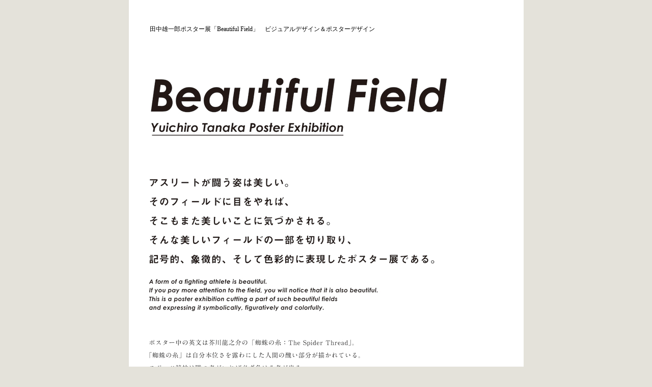

--- FILE ---
content_type: text/html
request_url: http://quadesign-style.com/beautiful%20field%20exhibition.html
body_size: 3315
content:
<!DOCTYPE html PUBLIC "-//W3C//DTD HTML 4.01 Transitional//EN">

<html lang="ja">

	<head>
		<meta http-equiv="content-type" content="text/html;charset=Shift_JIS">
		<meta name="generator" content="Adobe GoLive 6">
		<title>田中雄一郎ポスターデザイン展</title>
		<style type="text/css" media="screen"><!--
.class   { color: gray; font-style: normal; font-weight: normal; font-size: 10pt; line-height: 3mm; font-family: "ＭＳ Ｐゴシック"; word-spacing: 0mm; letter-spacing: 0mm; margin-top: 2mm; margin-bottom: 2mm }
.class1  { color: gray; font-size: 10pt; font-family: "ＭＳ Ｐゴシック"; text-decoration: underline }
.class2   { color: gray; font-size: 8pt; line-height: 10pt }
.class3  { color: black; font-size: 9pt; line-height: 13pt }
.class4   { border-width: 0.5pt; border-color: gray }
--></style>
		<csactions>
			<csaction name="167E40418" class="Go Last Page" type="onevent"></csaction>
		</csactions>
		<csscriptdict>
			<script type="text/javascript"><!--
function CSClickReturn () {
	var bAgent = window.navigator.userAgent; 
	var bAppName = window.navigator.appName;
	if ((bAppName.indexOf("Explorer") >= 0) && (bAgent.indexOf("Mozilla/3") >= 0) && (bAgent.indexOf("Mac") >= 0))
		return true; /* dont follow link */
	else return false; /* dont follow link */
}
CSStopExecution=false;
function CSAction(array) {return CSAction2(CSAct, array);}
function CSAction2(fct, array) { 
	var result;
	for (var i=0;i<array.length;i++) {
		if(CSStopExecution) return false; 
		var aa = fct[array[i]];
		if (aa == null) return false;
		var ta = new Array;
		for(var j=1;j<aa.length;j++) {
			if((aa[j]!=null)&&(typeof(aa[j])=="object")&&(aa[j].length==2)){
				if(aa[j][0]=="VAR"){ta[j]=CSStateArray[aa[j][1]];}
				else{if(aa[j][0]=="ACT"){ta[j]=CSAction(new Array(new String(aa[j][1])));}
				else ta[j]=aa[j];}
			} else ta[j]=aa[j];
		}			
		result=aa[0](ta);
	}
	return result;
}
CSAct = new Object;
function CSGoBack1() { history.back() }

// --></script>
		</csscriptdict>
		<csactiondict>
			<script type="text/javascript"><!--
CSAct[/*CMP*/ '167E40418'] = new Array(CSGoBack1);

// --></script>
		</csactiondict>
	</head>

	<body bgcolor="#e4e2da" text="#9999cc" link="#6666ff" leftmargin="5" marginheight="0" marginwidth="5" topmargin="0">
		<div align="center">
			<map name="what(menu)15ee99e"><area shape="rect" coords="85,0,97,155" href="aboutus.html" alt="クオ　デザイン　スタイルとは"><area shape="rect" coords="115,0,127,155" href="contactus.html" alt="お問い合わせ"><area shape="rect" coords="56,0,68,155" href="works.html" alt="業務実績とプロジェクト"><area shape="rect" coords="28,0,40,155" href="outlines.html" alt="業務概要"></map>
			<table width="775" border="0" cellspacing="0" cellpadding="0" bgcolor="white" cool gridx="16" gridy="16" height="11950" showgridx showgridy>
				<tr height="49">
					<td width="39" height="1986" colspan="2" rowspan="5"><spacer type="block" width="39" height="1986"></td>
					<td width="2" height="153" rowspan="2"><spacer type="block" width="2" height="153"></td>
					<td width="589" height="49" colspan="11"><spacer type="block" width="589" height="49"></td>
					<td width="69" height="153" colspan="2" rowspan="2"><spacer type="block" width="69" height="153"></td>
					<td width="75" height="963" colspan="2" rowspan="3"><spacer type="block" width="75" height="963"></td>
					<td width="1" height="49"><spacer type="block" width="1" height="49"></td>
				</tr>
				<tr height="104">
					<td content csheight="18" width="589" height="104" colspan="11" valign="top" xpos="41">
						<p><span class="class3">田中雄一郎ポスター展「Beautiful Field」　ビジュアルデザイン＆ポスターデザイン</span></p>
					</td>
					<td width="1" height="104"><spacer type="block" width="1" height="104"></td>
				</tr>
				<tr height="810">
					<td width="660" height="810" colspan="14" valign="top" align="left" xpos="39"><img src="image/beautiful-field20.jpg" alt="" width="650" height="712" border="0"></td>
					<td width="1" height="810"><spacer type="block" width="1" height="810"></td>
				</tr>
				<tr height="433">
					<td width="85" height="1023" colspan="4" rowspan="2"><spacer type="block" width="85" height="1023"></td>
					<td width="650" height="433" colspan="12" valign="top" align="left" xpos="124"><img src="image/beautiful-field17.jpg" alt="" width="650" height="433" border="0"></td>
					<td width="1" height="433"><spacer type="block" width="1" height="433"></td>
				</tr>
				<tr height="590">
					<td width="650" height="590" colspan="12" valign="top" align="left" xpos="124"><img src="image/beautiful-field18.jpg" alt="" width="650" height="463" border="0"></td>
					<td width="1" height="590"><spacer type="block" width="1" height="590"></td>
				</tr>
				<tr height="429">
					<td width="699" height="429" colspan="16" valign="top" align="left" xpos="0"><img src="image/recent2014-beautiful1.jpg" alt="" width="650" height="429" border="0"></td>
					<td width="75" height="3948" colspan="2" rowspan="6"><spacer type="block" width="75" height="3948"></td>
					<td width="1" height="429"><spacer type="block" width="1" height="429"></td>
				</tr>
				<tr height="427">
					<td width="699" height="427" colspan="16" valign="top" align="left" xpos="0"><img src="image/beautiful-field5.jpg" alt="" width="650" height="427" border="0"></td>
					<td width="1" height="427"><spacer type="block" width="1" height="427"></td>
				</tr>
				<tr height="574">
					<td width="699" height="574" colspan="16" valign="top" align="left" xpos="0"><img src="image/recent2014-beautiful3.jpg" alt="" width="650" height="469" border="0"></td>
					<td width="1" height="574"><spacer type="block" width="1" height="574"></td>
				</tr>
				<tr height="830">
					<td width="37" height="8533" rowspan="17"><spacer type="block" width="37" height="8533"></td>
					<td width="75" height="2518" colspan="4" rowspan="3"><spacer type="block" width="75" height="2518"></td>
					<td width="587" height="830" colspan="11" valign="top" align="left" xpos="112"><img src="image/beautiful-field6.jpg" alt="" width="550" height="778" border="0"></td>
					<td width="1" height="830"><spacer type="block" width="1" height="830"></td>
				</tr>
				<tr height="844">
					<td width="587" height="844" colspan="11" valign="top" align="left" xpos="112"><img src="image/beautiful-field7.jpg" alt="" width="550" height="778" border="0"></td>
					<td width="1" height="844"><spacer type="block" width="1" height="844"></td>
				</tr>
				<tr height="844">
					<td width="587" height="844" colspan="11" valign="top" align="left" xpos="112"><img src="image/beautiful-field8.jpg" alt="" width="550" height="778" border="0"></td>
					<td width="1" height="844"><spacer type="block" width="1" height="844"></td>
				</tr>
				<tr height="535">
					<td width="737" height="535" colspan="17" valign="top" align="left" xpos="37"><img src="image/beautiful-field9.jpg" alt="" width="700" height="495" border="0"></td>
					<td width="1" height="535"><spacer type="block" width="1" height="535"></td>
				</tr>
				<tr height="535">
					<td width="737" height="535" colspan="17" valign="top" align="left" xpos="37"><img src="image/beautiful-field10.jpg" alt="" width="700" height="495" border="0"></td>
					<td width="1" height="535"><spacer type="block" width="1" height="535"></td>
				</tr>
				<tr height="535">
					<td width="737" height="535" colspan="17" valign="top" align="left" xpos="37"><img src="image/beautiful-field11.jpg" alt="" width="700" height="495" border="0"></td>
					<td width="1" height="535"><spacer type="block" width="1" height="535"></td>
				</tr>
				<tr height="564">
					<td width="737" height="564" colspan="17" valign="top" align="left" xpos="37"><img src="image/beautiful-field12.jpg" alt="" width="700" height="495" border="0"></td>
					<td width="1" height="564"><spacer type="block" width="1" height="564"></td>
				</tr>
				<tr height="750">
					<td width="25" height="3846" colspan="3" rowspan="10"><spacer type="block" width="25" height="3846"></td>
					<td width="75" height="3039" colspan="3" rowspan="4"><spacer type="block" width="75" height="3039"></td>
					<td width="512" height="750" colspan="8" valign="top" align="left" xpos="137"><img src="image/beautiful-field13.jpg" alt="" width="500" height="707" border="0"></td>
					<td width="86" height="3039" colspan="2" rowspan="4"><spacer type="block" width="86" height="3039"></td>
					<td width="39" height="3846" rowspan="10"><spacer type="block" width="39" height="3846"></td>
					<td width="1" height="750"><spacer type="block" width="1" height="750"></td>
				</tr>
				<tr height="746">
					<td width="512" height="746" colspan="8" valign="top" align="left" xpos="137"><img src="image/beautiful-field14.jpg" alt="" width="500" height="707" border="0"></td>
					<td width="1" height="746"><spacer type="block" width="1" height="746"></td>
				</tr>
				<tr height="746">
					<td width="512" height="746" colspan="8" valign="top" align="left" xpos="137"><img src="image/beautiful-field15.jpg" alt="" width="500" height="707" border="0"></td>
					<td width="1" height="746"><spacer type="block" width="1" height="746"></td>
				</tr>
				<tr height="797">
					<td width="512" height="797" colspan="8" valign="top" align="left" xpos="137"><img src="image/beautiful-field16.jpg" alt="" width="500" height="707" border="0"></td>
					<td width="1" height="797"><spacer type="block" width="1" height="797"></td>
				</tr>
				<tr height="500">
					<td width="673" height="500" colspan="13" valign="top" align="left" xpos="62"><img src="image/beautiful-field19.jpg" alt="" width="650" height="441" border="0"></td>
					<td width="1" height="500"><spacer type="block" width="1" height="500"></td>
				</tr>
				<tr height="123">
					<td width="123" height="307" colspan="4" rowspan="5"><spacer type="block" width="123" height="307"></td>
					<td content csheight="33" width="514" height="123" colspan="8" valign="top" xpos="185"><span class="class2">2014年6月19日～7月5日までルネスホール・公文庫カフェ（岡山市北区）にて開催</span></td>
					<td width="36" height="195" rowspan="4"><spacer type="block" width="36" height="195"></td>
					<td width="1" height="123"><spacer type="block" width="1" height="123"></td>
				</tr>
				<tr height="2">
					<td width="251" height="184" rowspan="4"><spacer type="block" width="251" height="184"></td>
					<td width="35" height="68" rowspan="2"><spacer type="block" width="35" height="68"></td>
					<td width="58" height="72" rowspan="3"><spacer type="block" width="58" height="72"></td>
					<td content csheight="20" width="48" height="68" rowspan="2" valign="top" xpos="529">
						<p><span class="class3"><a onclick="CSAction(new Array(/*CMP*/'167E40418'));return CSClickReturn()" href="#" csclick="167E40418">Back</a></span></p>
					</td>
					<td width="12" height="72" rowspan="3"><spacer type="block" width="12" height="72"></td>
					<td width="60" height="2" colspan="2"><spacer type="block" width="60" height="2"></td>
					<td width="50" height="72" rowspan="3"><spacer type="block" width="50" height="72"></td>
					<td width="1" height="2"><spacer type="block" width="1" height="2"></td>
				</tr>
				<tr height="66">
					<td content csheight="16" width="60" height="66" colspan="2" valign="top" xpos="589"><font size="2"><span class="class2"><a href="index.html">TOPへ</a></span></font></td>
					<td width="1" height="66"><spacer type="block" width="1" height="66"></td>
				</tr>
				<tr height="4">
					<td width="35" height="116" rowspan="2" valign="top" align="left" xpos="436"><a href="index.html"><img src="image/QD-logo.gif" alt="岡山　グラフィックデザイン事務所" width="22" height="22" border="0"></a></td>
					<td width="48" height="4"><spacer type="block" width="48" height="4"></td>
					<td width="60" height="4" colspan="2"><spacer type="block" width="60" height="4"></td>
					<td width="1" height="4"><spacer type="block" width="1" height="4"></td>
				</tr>
				<tr height="112">
					<td content csheight="25" width="264" height="112" colspan="7" valign="top" xpos="471"><font size="2"><span class="class2">2014 All rights reserved by QUA DESIGN style</span></font></td>
					<td width="1" height="112"><spacer type="block" width="1" height="112"></td>
				</tr>
				<tr height="1" cntrlrow>
					<td width="37" height="1"><spacer type="block" width="37" height="1"></td>
					<td width="2" height="1"><spacer type="block" width="2" height="1"></td>
					<td width="2" height="1"><spacer type="block" width="2" height="1"></td>
					<td width="21" height="1"><spacer type="block" width="21" height="1"></td>
					<td width="50" height="1"><spacer type="block" width="50" height="1"></td>
					<td width="12" height="1"><spacer type="block" width="12" height="1"></td>
					<td width="13" height="1"><spacer type="block" width="13" height="1"></td>
					<td width="48" height="1"><spacer type="block" width="48" height="1"></td>
					<td width="251" height="1"><spacer type="block" width="251" height="1"></td>
					<td width="35" height="1"><spacer type="block" width="35" height="1"></td>
					<td width="58" height="1"><spacer type="block" width="58" height="1"></td>
					<td width="48" height="1"><spacer type="block" width="48" height="1"></td>
					<td width="12" height="1"><spacer type="block" width="12" height="1"></td>
					<td width="41" height="1"><spacer type="block" width="41" height="1"></td>
					<td width="19" height="1"><spacer type="block" width="19" height="1"></td>
					<td width="50" height="1"><spacer type="block" width="50" height="1"></td>
					<td width="36" height="1"><spacer type="block" width="36" height="1"></td>
					<td width="39" height="1"><spacer type="block" width="39" height="1"></td>
					<td width="1" height="1"><spacer type="block" width="1" height="1"></td>
				</tr>
			</table>
		</div>
		<p></p>
	</body>

</html>





















































































